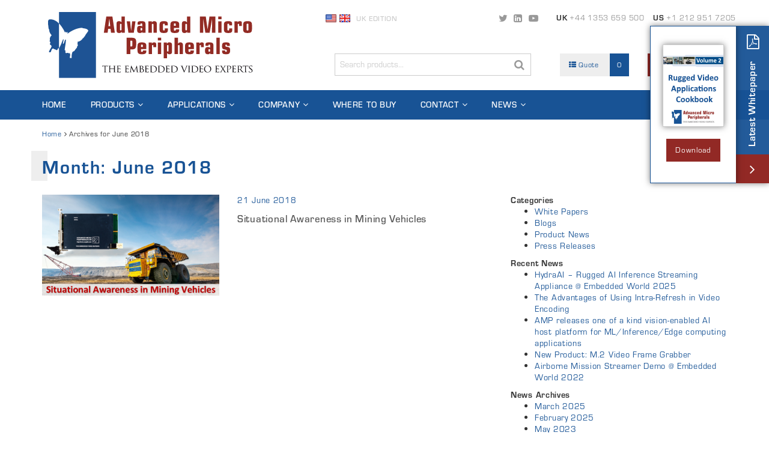

--- FILE ---
content_type: text/html; charset=UTF-8
request_url: https://www.ampltd.com/2018/06/
body_size: 18499
content:
<!DOCTYPE html>
<html lang="en-GB">
<head>
	<meta charset="UTF-8">
	<meta name="viewport" content="width=device-width">
	<meta http-equiv="X-UA-Compatible" content="IE=edge">
	<title>June 2018 - Advanced Micro Peripherals - PC104, miniPCIe, CompactPCI Serial, XMC, VPX - Frame Grabbers, Codecs, Video Streaming, Signal Conversion</title>
	
	<link rel="shortcut icon" href="https://www.ampltd.com/wp-content/themes/amp3/assets/favicon.png" type="image/png" />
	<link rel="profile" href="http://gmpg.org/xfn/11">
	<link rel="pingback" href="https://www.ampltd.com/xmlrpc.php">
	<link href="https://www.ampltd.com/wp-content/themes/amp3/style.css" rel="stylesheet">
	<meta name='robots' content='noindex, follow' />
<meta name="dlm-version" content="4.9.13">
	<!-- This site is optimized with the Yoast SEO plugin v19.6.1 - https://yoast.com/wordpress/plugins/seo/ -->
	<meta property="og:locale" content="en_GB" />
	<meta property="og:type" content="website" />
	<meta property="og:title" content="June 2018 - Advanced Micro Peripherals - PC104, miniPCIe, CompactPCI Serial, XMC, VPX - Frame Grabbers, Codecs, Video Streaming, Signal Conversion" />
	<meta property="og:url" content="https://www.ampltd.com/2018/06/" />
	<meta property="og:site_name" content="Advanced Micro Peripherals - PC104, miniPCIe, CompactPCI Serial, XMC, VPX - Frame Grabbers, Codecs, Video Streaming, Signal Conversion" />
	<meta name="twitter:card" content="summary" />
	<script type="application/ld+json" class="yoast-schema-graph">{"@context":"https://schema.org","@graph":[{"@type":"CollectionPage","@id":"https://www.ampltd.com/2018/06/","url":"https://www.ampltd.com/2018/06/","name":"June 2018 - Advanced Micro Peripherals - PC104, miniPCIe, CompactPCI Serial, XMC, VPX - Frame Grabbers, Codecs, Video Streaming, Signal Conversion","isPartOf":{"@id":"https://www.ampltd.com/#website"},"primaryImageOfPage":{"@id":"https://www.ampltd.com/2018/06/#primaryimage"},"image":{"@id":"https://www.ampltd.com/2018/06/#primaryimage"},"thumbnailUrl":"https://www.ampltd.com/wp-content/uploads/2018/06/situational-awareness-mining_banner.png","breadcrumb":{"@id":"https://www.ampltd.com/2018/06/#breadcrumb"},"inLanguage":"en-GB"},{"@type":"ImageObject","inLanguage":"en-GB","@id":"https://www.ampltd.com/2018/06/#primaryimage","url":"https://www.ampltd.com/wp-content/uploads/2018/06/situational-awareness-mining_banner.png","contentUrl":"https://www.ampltd.com/wp-content/uploads/2018/06/situational-awareness-mining_banner.png","width":"672","height":"373"},{"@type":"BreadcrumbList","@id":"https://www.ampltd.com/2018/06/#breadcrumb","itemListElement":[{"@type":"ListItem","position":1,"name":"Home","item":"https://www.ampltd.com/"},{"@type":"ListItem","position":2,"name":"Archives for June 2018"}]},{"@type":"WebSite","@id":"https://www.ampltd.com/#website","url":"https://www.ampltd.com/","name":"Advanced Micro Peripherals - PC104, miniPCIe, CompactPCI Serial, XMC, VPX - Frame Grabbers, Codecs, Video Streaming, Signal Conversion","description":"The Embedded Video Experts","potentialAction":[{"@type":"SearchAction","target":{"@type":"EntryPoint","urlTemplate":"https://www.ampltd.com/?s={search_term_string}"},"query-input":"required name=search_term_string"}],"inLanguage":"en-GB"}]}</script>
	<!-- / Yoast SEO plugin. -->


<link rel='dns-prefetch' href='//www.ampltd.com' />
<link rel='dns-prefetch' href='//www.googletagmanager.com' />
<link rel='dns-prefetch' href='//s.w.org' />
<link rel="alternate" type="application/rss+xml" title="Advanced Micro Peripherals - PC104, miniPCIe, CompactPCI Serial, XMC, VPX - Frame Grabbers, Codecs, Video Streaming, Signal Conversion &raquo; Feed" href="https://www.ampltd.com/feed/" />
<link rel="alternate" type="application/rss+xml" title="Advanced Micro Peripherals - PC104, miniPCIe, CompactPCI Serial, XMC, VPX - Frame Grabbers, Codecs, Video Streaming, Signal Conversion &raquo; Comments Feed" href="https://www.ampltd.com/comments/feed/" />
<script type="text/javascript">
window._wpemojiSettings = {"baseUrl":"https:\/\/s.w.org\/images\/core\/emoji\/14.0.0\/72x72\/","ext":".png","svgUrl":"https:\/\/s.w.org\/images\/core\/emoji\/14.0.0\/svg\/","svgExt":".svg","source":{"concatemoji":"https:\/\/www.ampltd.com\/wp-includes\/js\/wp-emoji-release.min.js?ver=6.0.2"}};
/*! This file is auto-generated */
!function(e,a,t){var n,r,o,i=a.createElement("canvas"),p=i.getContext&&i.getContext("2d");function s(e,t){var a=String.fromCharCode,e=(p.clearRect(0,0,i.width,i.height),p.fillText(a.apply(this,e),0,0),i.toDataURL());return p.clearRect(0,0,i.width,i.height),p.fillText(a.apply(this,t),0,0),e===i.toDataURL()}function c(e){var t=a.createElement("script");t.src=e,t.defer=t.type="text/javascript",a.getElementsByTagName("head")[0].appendChild(t)}for(o=Array("flag","emoji"),t.supports={everything:!0,everythingExceptFlag:!0},r=0;r<o.length;r++)t.supports[o[r]]=function(e){if(!p||!p.fillText)return!1;switch(p.textBaseline="top",p.font="600 32px Arial",e){case"flag":return s([127987,65039,8205,9895,65039],[127987,65039,8203,9895,65039])?!1:!s([55356,56826,55356,56819],[55356,56826,8203,55356,56819])&&!s([55356,57332,56128,56423,56128,56418,56128,56421,56128,56430,56128,56423,56128,56447],[55356,57332,8203,56128,56423,8203,56128,56418,8203,56128,56421,8203,56128,56430,8203,56128,56423,8203,56128,56447]);case"emoji":return!s([129777,127995,8205,129778,127999],[129777,127995,8203,129778,127999])}return!1}(o[r]),t.supports.everything=t.supports.everything&&t.supports[o[r]],"flag"!==o[r]&&(t.supports.everythingExceptFlag=t.supports.everythingExceptFlag&&t.supports[o[r]]);t.supports.everythingExceptFlag=t.supports.everythingExceptFlag&&!t.supports.flag,t.DOMReady=!1,t.readyCallback=function(){t.DOMReady=!0},t.supports.everything||(n=function(){t.readyCallback()},a.addEventListener?(a.addEventListener("DOMContentLoaded",n,!1),e.addEventListener("load",n,!1)):(e.attachEvent("onload",n),a.attachEvent("onreadystatechange",function(){"complete"===a.readyState&&t.readyCallback()})),(e=t.source||{}).concatemoji?c(e.concatemoji):e.wpemoji&&e.twemoji&&(c(e.twemoji),c(e.wpemoji)))}(window,document,window._wpemojiSettings);
</script>
<style type="text/css">
img.wp-smiley,
img.emoji {
	display: inline !important;
	border: none !important;
	box-shadow: none !important;
	height: 1em !important;
	width: 1em !important;
	margin: 0 0.07em !important;
	vertical-align: -0.1em !important;
	background: none !important;
	padding: 0 !important;
}
</style>
	<link rel='stylesheet' id='wp-block-library-css'  href='https://www.ampltd.com/wp-includes/css/dist/block-library/style.min.css?ver=6.0.2' type='text/css' media='all' />
<style id='global-styles-inline-css' type='text/css'>
body{--wp--preset--color--black: #000000;--wp--preset--color--cyan-bluish-gray: #abb8c3;--wp--preset--color--white: #ffffff;--wp--preset--color--pale-pink: #f78da7;--wp--preset--color--vivid-red: #cf2e2e;--wp--preset--color--luminous-vivid-orange: #ff6900;--wp--preset--color--luminous-vivid-amber: #fcb900;--wp--preset--color--light-green-cyan: #7bdcb5;--wp--preset--color--vivid-green-cyan: #00d084;--wp--preset--color--pale-cyan-blue: #8ed1fc;--wp--preset--color--vivid-cyan-blue: #0693e3;--wp--preset--color--vivid-purple: #9b51e0;--wp--preset--gradient--vivid-cyan-blue-to-vivid-purple: linear-gradient(135deg,rgba(6,147,227,1) 0%,rgb(155,81,224) 100%);--wp--preset--gradient--light-green-cyan-to-vivid-green-cyan: linear-gradient(135deg,rgb(122,220,180) 0%,rgb(0,208,130) 100%);--wp--preset--gradient--luminous-vivid-amber-to-luminous-vivid-orange: linear-gradient(135deg,rgba(252,185,0,1) 0%,rgba(255,105,0,1) 100%);--wp--preset--gradient--luminous-vivid-orange-to-vivid-red: linear-gradient(135deg,rgba(255,105,0,1) 0%,rgb(207,46,46) 100%);--wp--preset--gradient--very-light-gray-to-cyan-bluish-gray: linear-gradient(135deg,rgb(238,238,238) 0%,rgb(169,184,195) 100%);--wp--preset--gradient--cool-to-warm-spectrum: linear-gradient(135deg,rgb(74,234,220) 0%,rgb(151,120,209) 20%,rgb(207,42,186) 40%,rgb(238,44,130) 60%,rgb(251,105,98) 80%,rgb(254,248,76) 100%);--wp--preset--gradient--blush-light-purple: linear-gradient(135deg,rgb(255,206,236) 0%,rgb(152,150,240) 100%);--wp--preset--gradient--blush-bordeaux: linear-gradient(135deg,rgb(254,205,165) 0%,rgb(254,45,45) 50%,rgb(107,0,62) 100%);--wp--preset--gradient--luminous-dusk: linear-gradient(135deg,rgb(255,203,112) 0%,rgb(199,81,192) 50%,rgb(65,88,208) 100%);--wp--preset--gradient--pale-ocean: linear-gradient(135deg,rgb(255,245,203) 0%,rgb(182,227,212) 50%,rgb(51,167,181) 100%);--wp--preset--gradient--electric-grass: linear-gradient(135deg,rgb(202,248,128) 0%,rgb(113,206,126) 100%);--wp--preset--gradient--midnight: linear-gradient(135deg,rgb(2,3,129) 0%,rgb(40,116,252) 100%);--wp--preset--duotone--dark-grayscale: url('#wp-duotone-dark-grayscale');--wp--preset--duotone--grayscale: url('#wp-duotone-grayscale');--wp--preset--duotone--purple-yellow: url('#wp-duotone-purple-yellow');--wp--preset--duotone--blue-red: url('#wp-duotone-blue-red');--wp--preset--duotone--midnight: url('#wp-duotone-midnight');--wp--preset--duotone--magenta-yellow: url('#wp-duotone-magenta-yellow');--wp--preset--duotone--purple-green: url('#wp-duotone-purple-green');--wp--preset--duotone--blue-orange: url('#wp-duotone-blue-orange');--wp--preset--font-size--small: 13px;--wp--preset--font-size--medium: 20px;--wp--preset--font-size--large: 36px;--wp--preset--font-size--x-large: 42px;}.has-black-color{color: var(--wp--preset--color--black) !important;}.has-cyan-bluish-gray-color{color: var(--wp--preset--color--cyan-bluish-gray) !important;}.has-white-color{color: var(--wp--preset--color--white) !important;}.has-pale-pink-color{color: var(--wp--preset--color--pale-pink) !important;}.has-vivid-red-color{color: var(--wp--preset--color--vivid-red) !important;}.has-luminous-vivid-orange-color{color: var(--wp--preset--color--luminous-vivid-orange) !important;}.has-luminous-vivid-amber-color{color: var(--wp--preset--color--luminous-vivid-amber) !important;}.has-light-green-cyan-color{color: var(--wp--preset--color--light-green-cyan) !important;}.has-vivid-green-cyan-color{color: var(--wp--preset--color--vivid-green-cyan) !important;}.has-pale-cyan-blue-color{color: var(--wp--preset--color--pale-cyan-blue) !important;}.has-vivid-cyan-blue-color{color: var(--wp--preset--color--vivid-cyan-blue) !important;}.has-vivid-purple-color{color: var(--wp--preset--color--vivid-purple) !important;}.has-black-background-color{background-color: var(--wp--preset--color--black) !important;}.has-cyan-bluish-gray-background-color{background-color: var(--wp--preset--color--cyan-bluish-gray) !important;}.has-white-background-color{background-color: var(--wp--preset--color--white) !important;}.has-pale-pink-background-color{background-color: var(--wp--preset--color--pale-pink) !important;}.has-vivid-red-background-color{background-color: var(--wp--preset--color--vivid-red) !important;}.has-luminous-vivid-orange-background-color{background-color: var(--wp--preset--color--luminous-vivid-orange) !important;}.has-luminous-vivid-amber-background-color{background-color: var(--wp--preset--color--luminous-vivid-amber) !important;}.has-light-green-cyan-background-color{background-color: var(--wp--preset--color--light-green-cyan) !important;}.has-vivid-green-cyan-background-color{background-color: var(--wp--preset--color--vivid-green-cyan) !important;}.has-pale-cyan-blue-background-color{background-color: var(--wp--preset--color--pale-cyan-blue) !important;}.has-vivid-cyan-blue-background-color{background-color: var(--wp--preset--color--vivid-cyan-blue) !important;}.has-vivid-purple-background-color{background-color: var(--wp--preset--color--vivid-purple) !important;}.has-black-border-color{border-color: var(--wp--preset--color--black) !important;}.has-cyan-bluish-gray-border-color{border-color: var(--wp--preset--color--cyan-bluish-gray) !important;}.has-white-border-color{border-color: var(--wp--preset--color--white) !important;}.has-pale-pink-border-color{border-color: var(--wp--preset--color--pale-pink) !important;}.has-vivid-red-border-color{border-color: var(--wp--preset--color--vivid-red) !important;}.has-luminous-vivid-orange-border-color{border-color: var(--wp--preset--color--luminous-vivid-orange) !important;}.has-luminous-vivid-amber-border-color{border-color: var(--wp--preset--color--luminous-vivid-amber) !important;}.has-light-green-cyan-border-color{border-color: var(--wp--preset--color--light-green-cyan) !important;}.has-vivid-green-cyan-border-color{border-color: var(--wp--preset--color--vivid-green-cyan) !important;}.has-pale-cyan-blue-border-color{border-color: var(--wp--preset--color--pale-cyan-blue) !important;}.has-vivid-cyan-blue-border-color{border-color: var(--wp--preset--color--vivid-cyan-blue) !important;}.has-vivid-purple-border-color{border-color: var(--wp--preset--color--vivid-purple) !important;}.has-vivid-cyan-blue-to-vivid-purple-gradient-background{background: var(--wp--preset--gradient--vivid-cyan-blue-to-vivid-purple) !important;}.has-light-green-cyan-to-vivid-green-cyan-gradient-background{background: var(--wp--preset--gradient--light-green-cyan-to-vivid-green-cyan) !important;}.has-luminous-vivid-amber-to-luminous-vivid-orange-gradient-background{background: var(--wp--preset--gradient--luminous-vivid-amber-to-luminous-vivid-orange) !important;}.has-luminous-vivid-orange-to-vivid-red-gradient-background{background: var(--wp--preset--gradient--luminous-vivid-orange-to-vivid-red) !important;}.has-very-light-gray-to-cyan-bluish-gray-gradient-background{background: var(--wp--preset--gradient--very-light-gray-to-cyan-bluish-gray) !important;}.has-cool-to-warm-spectrum-gradient-background{background: var(--wp--preset--gradient--cool-to-warm-spectrum) !important;}.has-blush-light-purple-gradient-background{background: var(--wp--preset--gradient--blush-light-purple) !important;}.has-blush-bordeaux-gradient-background{background: var(--wp--preset--gradient--blush-bordeaux) !important;}.has-luminous-dusk-gradient-background{background: var(--wp--preset--gradient--luminous-dusk) !important;}.has-pale-ocean-gradient-background{background: var(--wp--preset--gradient--pale-ocean) !important;}.has-electric-grass-gradient-background{background: var(--wp--preset--gradient--electric-grass) !important;}.has-midnight-gradient-background{background: var(--wp--preset--gradient--midnight) !important;}.has-small-font-size{font-size: var(--wp--preset--font-size--small) !important;}.has-medium-font-size{font-size: var(--wp--preset--font-size--medium) !important;}.has-large-font-size{font-size: var(--wp--preset--font-size--large) !important;}.has-x-large-font-size{font-size: var(--wp--preset--font-size--x-large) !important;}
</style>
<link rel='stylesheet' id='lgc-unsemantic-grid-responsive-tablet-css'  href='https://www.ampltd.com/wp-content/plugins/lightweight-grid-columns/css/unsemantic-grid-responsive-tablet.css?ver=1.0' type='text/css' media='all' />
<script type='text/javascript' src='https://www.ampltd.com/wp-includes/js/jquery/jquery.min.js?ver=3.6.0' id='jquery-core-js'></script>
<script type='text/javascript' src='https://www.ampltd.com/wp-includes/js/jquery/jquery-migrate.min.js?ver=3.3.2' id='jquery-migrate-js'></script>
<script type='text/javascript' src='https://www.ampltd.com/wp-content/plugins/agile-crm-lead-management/js/inputsubmit.js?ver=6.0.2' id='feautre-js'></script>

<!-- Google Analytics snippet added by Site Kit -->
<script type='text/javascript' src='https://www.googletagmanager.com/gtag/js?id=GT-MK92J99' id='google_gtagjs-js' async></script>
<script type='text/javascript' id='google_gtagjs-js-after'>
window.dataLayer = window.dataLayer || [];function gtag(){dataLayer.push(arguments);}
gtag("js", new Date());
gtag("set", "developer_id.dZTNiMT", true);
gtag("config", "GT-MK92J99");
</script>

<!-- End Google Analytics snippet added by Site Kit -->
<link rel="https://api.w.org/" href="https://www.ampltd.com/wp-json/" /><link rel="EditURI" type="application/rsd+xml" title="RSD" href="https://www.ampltd.com/xmlrpc.php?rsd" />
<link rel="wlwmanifest" type="application/wlwmanifest+xml" href="https://www.ampltd.com/wp-includes/wlwmanifest.xml" /> 
<meta name="generator" content="Site Kit by Google 1.103.0" />		<!--[if lt IE 9]>
			<link rel="stylesheet" href="https://www.ampltd.com/wp-content/plugins/lightweight-grid-columns/css/ie.min.css" />
		<![endif]-->
	<script type="text/javascript">
	window._se_plugin_version = '8.1.9';
</script>
  	<script src="https://www.ampltd.com/wp-content/themes/amp3/assets/js/main-min.js"></script>
	<script src="https://use.typekit.net/hak8zwy.js"></script>
	<script>try{Typekit.load({ async: true });}catch(e){}</script>
	</head>
<body class="archive date mac chrome ch131">
<div class="page">

<header id="header">

    <div class="container">

		<div class="header_main">

			<div class="middle">

				<div class="row">

					<div class="col-md-4 col-sm-5 col-xs-6">

						<div class="logo">
							
							<a href="https://www.ampltd.com">
								<img src="https://www.ampltd.com/wp-content/themes/amp3/assets/svg/logo.svg" width="360" alt="Advanced Micro Peripherals &#8211; PC104, miniPCIe, CompactPCI Serial, XMC, VPX &#8211; Frame Grabbers, Codecs, Video Streaming, Signal Conversion - The Embedded Video Experts" class="img-responsive" />
							</a>
						</div>

					</div>

					<div class="col-md-7 col-md-offset-1 col-sm-7 col-sm-offset-0 col-xs-3 col-xs-offset-3">

						<div class="row">
							<div class="top hidden-sm hidden-xs clearfix">
								<div class="left_section">
									<div class="site_switcher">
										<a href="http://www.amp-usa.com/"><img src="https://www.ampltd.com/wp-content/themes/amp3/assets/images/flag_usa.gif" width="18" height="13" alt="US Edition" /></a>
										<a href="http://www.ampltd.com/"><img src="https://www.ampltd.com/wp-content/themes/amp3/assets/images/flag_gb.gif" width="18" height="13" alt="UK Edition" /></a>
										<span>uk Edition</span>
									</div>
								</div>
								<div class="right_section">
									<div class="contact_details">
										<div class="social">
											<a href="https://twitter.com/adv_micro_Perip" target="_blank"><span class="fa fa-twitter"></span></a>
											<a href="https://www.linkedin.com/company/advanced-micro-peripherals" target="_blank"><span class="fa fa-linkedin-square"></span></a>
											<a href="http://www.youtube.com/channel/UCxYSKOJ6mJRVFODKupiNliw?feature=watch" target="_blank"><span class="fa fa-youtube-play"></span></a>
										</div>
										<div class="contact">
											<span><strong>UK</strong> +44 1353 659 500</span>
											<span><strong>US</strong> +1 212 951 7205</span>
										</div>
									</div>
								</div>
							</div>
						</div>
						<div class="row no-gutters push_down">
							<div class="col-md-4 col-lg-6 hidden-sm hidden-xs">
								<form action="https://www.ampltd.com" class="header_search" method="get">
									<input type="text" name="s" placeholder="Search products..." id="search_form_header" />
									<button type="submit"><span class="fa fa-search"></span></button>
								</form>
							</div>
							<div class="col-md-4 col-sm-5 col-lg-3 hidden-xs">
																<a href="https://www.ampltd.com/members/" class="quote_list"><i class="fa fa-th-list"></i> Quote <span>0</span></a>
															</div>
							<div class="col-md-4 col-sm-5 col-lg-3 hidden-xs">
																<a href="#" class="members_area" data-toggle="modal" data-target="#user_modal"><i class="fa fa-users"></i> Members Area</a>
															</div>
							<div class="col-sm-2 hidden-md hidden-lg">
								<div class="text-right">
									<a class="hamburger hamburger--spring js-hamburger" href="#mobile_menu">
									    <span class="hamburger-box">
											<span class="hamburger-inner"></span>
										</span>
									</a>
								</div>
							</div>
						</div>

					</div>

				</div>

			</div>

		</div>

    </div>

	<nav id="navigation" class="hidden-sm hidden-xs">
		<div class="container">
			<ul class="main list-unstyled">
				<li class="butterfly">
					<svg width="25" height="25" version="1.1" id="butterfly" xmlns="http://www.w3.org/2000/svg" xmlns:xlink="http://www.w3.org/1999/xlink" x="0px" y="0px"
						 viewBox="0 0 115.9 111.7" style="fill:#fff" xml:space="preserve">
					<path d="M31.5,83.3c-6.7,1.9-1.7,5.7-6.8,5.8c-4-1.3-2.8-2.6-6.4-2.3c-1.7-2.6-2.7-1.7-4.9-2.2c-6,3.5-2.1,12-9.7,10.7
						c-4.4-0.7,7.4-14.3,6.5-17.8c-2.6-6.1-7-1.5-3.5-10c0.5-1.2-0.4-2-2.2-4.1C6.8,57,4.5,57,5.1,56.2c0.8-6.2,5.5-9.8,5.5-9.8
						s-7.9-8-7.1-16.5c-2.7-0.5-2.3-13.5-3-11.6c0.1-4-2-15.2,2.4-17.3c3.8-1.8,16.1-2.2,28.4,10.9v0.3c0.3-1.4,12.6,14,17.3,25.6
						c1.9,0.7,0.6-2.7,2.2-2.9c0.3,0-0.1,2.2,1.9,2.8c2,0.6,2.9-1.8,4.3-0.6c0.9,0.8-3.4,2.6-0.5,3.9C68.1,32,84.4,24.4,97.9,24.3
						c1.9,2.5,14.8,0.5,17.9,8c-0.2,3.2-7.1,9.2-10,16.3c-2.2,1.1-2.9,5.6-5.9,5.8c-1.4,4.3-11.7,11.5-14.7,9.5c-0.2,5.5-1,5.9,0.6,11.3
						c-0.3,1.1-3.9,3.8-2.5,6.3c-3.3,3.1-5.2,6.1-8,9.9c-7.1,2.7-4.5,4-6.1,4.7c-1.4,6.6-2,9.8-1.6,15.5c-10.7,1.4-1.4-5.1-4.9-13.2
						c-0.6-0.9-1.7-0.6-3.7-0.5c-2.8-2.2-4.7-1-7.6-0.1c-4.9-4.6,2.3-7.9-3.9-8.4c1.1-12.5,5.6-31.8,2.5-31.5c-2.3,0.2-4.2,13.4-6.7,13
						c-2.5-0.5,3.3-14.1,0.2-13.7c-1.4,0.2-5.5,15.8-12.2,26.1"/>
					</svg>
				</li>
				<li id="menu-item-32" class="menu-item menu-item-type-post_type menu-item-object-page menu-item-home menu-item-32"><a href="https://www.ampltd.com/">Home</a></li>
<li id="menu-item-59" class="menu-item menu-item-type-post_type_archive menu-item-object-products menu-item-has-children menu-item-59"><a href="https://www.ampltd.com/products/">Products</a>
<ul class="sub-menu">
	<li id="menu-item-3359" class="menu-item menu-item-type-taxonomy menu-item-object-product-categories menu-item-3359"><a href="https://www.ampltd.com/product-categories/artificial-intelligence/">Artificial Intelligence</a></li>
	<li id="menu-item-3467" class="menu-item menu-item-type-custom menu-item-object-custom menu-item-3467"><a href="https://www.ampltd.com/product-categories/rugged-video-appliances/">Rugged Video Appliances</a></li>
	<li id="menu-item-547" class="menu-item menu-item-type-taxonomy menu-item-object-product-categories menu-item-547"><a href="https://www.ampltd.com/product-categories/dvr-video-streaming/">DVR &amp; Video Streaming</a></li>
	<li id="menu-item-546" class="menu-item menu-item-type-taxonomy menu-item-object-product-categories menu-item-546"><a href="https://www.ampltd.com/product-categories/h-264mpeg4-codec/">H.264/MPEG4 Codec</a></li>
	<li id="menu-item-544" class="menu-item menu-item-type-taxonomy menu-item-object-product-categories menu-item-544"><a href="https://www.ampltd.com/product-categories/video-capture-frame-grabber/">Video Capture Frame Grabber</a></li>
	<li id="menu-item-545" class="menu-item menu-item-type-taxonomy menu-item-object-product-categories menu-item-545"><a href="https://www.ampltd.com/product-categories/video-annotation-overlay/">Video Annotation &amp; Mixing</a></li>
	<li id="menu-item-548" class="menu-item menu-item-type-taxonomy menu-item-object-product-categories menu-item-548"><a href="https://www.ampltd.com/product-categories/video-display-format-converters/">Video Display Format Converters</a></li>
	<li id="menu-item-549" class="menu-item menu-item-type-taxonomy menu-item-object-product-categories menu-item-549"><a href="https://www.ampltd.com/product-categories/communications-peripherals/">Communications &amp; Peripherals</a></li>
	<li id="menu-item-550" class="menu-item menu-item-type-taxonomy menu-item-object-product-categories menu-item-550"><a href="https://www.ampltd.com/product-categories/single-board-computers/">Single Board Computers</a></li>
	<li id="menu-item-915" class="menu-item menu-item-type-taxonomy menu-item-object-product-categories menu-item-915"><a href="https://www.ampltd.com/product-categories/legacy-boards/">Legacy Boards</a></li>
	<li id="menu-item-1102" class="menu-item menu-item-type-post_type menu-item-object-page menu-item-1102"><a href="https://www.ampltd.com/custom-design/">Custom Design</a></li>
</ul>
</li>
<li id="menu-item-44" class="menu-item menu-item-type-post_type_archive menu-item-object-applications menu-item-has-children menu-item-44"><a href="https://www.ampltd.com/applications/">Applications</a>
<ul class="sub-menu">
	<li id="menu-item-313" class="menu-item menu-item-type-taxonomy menu-item-object-application-categories menu-item-313"><a href="https://www.ampltd.com/application-sector/commercial/">Commercial</a></li>
	<li id="menu-item-314" class="menu-item menu-item-type-taxonomy menu-item-object-application-categories menu-item-314"><a href="https://www.ampltd.com/application-sector/industrial/">Industrial</a></li>
	<li id="menu-item-315" class="menu-item menu-item-type-taxonomy menu-item-object-application-categories menu-item-315"><a href="https://www.ampltd.com/application-sector/security-safety/">Security &amp; Safety</a></li>
	<li id="menu-item-316" class="menu-item menu-item-type-taxonomy menu-item-object-application-categories menu-item-316"><a href="https://www.ampltd.com/application-sector/traffic/">Traffic</a></li>
	<li id="menu-item-317" class="menu-item menu-item-type-taxonomy menu-item-object-application-categories menu-item-317"><a href="https://www.ampltd.com/application-sector/transportation/">Transportation</a></li>
	<li id="menu-item-318" class="menu-item menu-item-type-taxonomy menu-item-object-application-categories menu-item-318"><a href="https://www.ampltd.com/application-sector/defence/">Defence</a></li>
</ul>
</li>
<li id="menu-item-45" class="menu-item menu-item-type-custom menu-item-object-custom menu-item-has-children menu-item-45"><a href="#">Company</a>
<ul class="sub-menu">
	<li id="menu-item-46" class="menu-item menu-item-type-post_type menu-item-object-page menu-item-46"><a href="https://www.ampltd.com/about/">About</a></li>
	<li id="menu-item-2223" class="menu-item menu-item-type-post_type menu-item-object-page menu-item-2223"><a href="https://www.ampltd.com/careers/">Careers</a></li>
	<li id="menu-item-3227" class="menu-item menu-item-type-post_type menu-item-object-page menu-item-3227"><a href="https://www.ampltd.com/vpx/">VPX</a></li>
	<li id="menu-item-2757" class="menu-item menu-item-type-post_type menu-item-object-page menu-item-2757"><a href="https://www.ampltd.com/pc104/">PC104</a></li>
	<li id="menu-item-2758" class="menu-item menu-item-type-post_type menu-item-object-page menu-item-2758"><a href="https://www.ampltd.com/minipcie/">miniPCIe</a></li>
	<li id="menu-item-2759" class="menu-item menu-item-type-post_type menu-item-object-page menu-item-2759"><a href="https://www.ampltd.com/compactpci-serial/">CompactPCI Serial</a></li>
	<li id="menu-item-2763" class="menu-item menu-item-type-post_type menu-item-object-page menu-item-2763"><a href="https://www.ampltd.com/pmc-xmc/">PMC / XMC</a></li>
	<li id="menu-item-2762" class="menu-item menu-item-type-post_type menu-item-object-page menu-item-2762"><a href="https://www.ampltd.com/mini-pci/">mini PCI</a></li>
	<li id="menu-item-2761" class="menu-item menu-item-type-post_type menu-item-object-page menu-item-2761"><a href="https://www.ampltd.com/pci/">PCI</a></li>
	<li id="menu-item-2760" class="menu-item menu-item-type-post_type menu-item-object-page menu-item-2760"><a href="https://www.ampltd.com/compactpci/">CompactPCI</a></li>
</ul>
</li>
<li id="menu-item-31" class="menu-item menu-item-type-post_type menu-item-object-page menu-item-31"><a href="https://www.ampltd.com/find-a-distributor/">Where to Buy</a></li>
<li id="menu-item-30" class="menu-item menu-item-type-post_type menu-item-object-page menu-item-has-children menu-item-30"><a href="https://www.ampltd.com/contact-us/">Contact</a>
<ul class="sub-menu">
	<li id="menu-item-2887" class="menu-item menu-item-type-post_type menu-item-object-page menu-item-2887"><a href="https://www.ampltd.com/contact-us/contact-sales/">Contact Sales</a></li>
	<li id="menu-item-2888" class="menu-item menu-item-type-post_type menu-item-object-page menu-item-2888"><a href="https://www.ampltd.com/contact-us/contact-support/">Contact Support</a></li>
</ul>
</li>
<li id="menu-item-33" class="menu-item menu-item-type-post_type menu-item-object-page current_page_parent menu-item-has-children menu-item-33"><a href="https://www.ampltd.com/news/">News</a>
<ul class="sub-menu">
	<li id="menu-item-3206" class="menu-item menu-item-type-post_type menu-item-object-page menu-item-3206"><a href="https://www.ampltd.com/news/upcoming-products/">Upcoming Products</a></li>
</ul>
</li>
			</ul>
		</div>
	</nav>

</header>
<div class="container hidden-xs"><p id="breadcrumbs"><span><span><a href="https://www.ampltd.com/">Home</a> <i class="fa fa-angle-right"></i> <span class="breadcrumb_last" aria-current="page">Archives for June 2018</span></span></span></p></div>
<div class="page_content news_archive">

    <div class="container">

        <h1 class="block_title page_title">Month: <span>June 2018</span></h1>

        <div class="row">

            <div class="col-md-8">

                <div class="news_item_list sreveal2">

                                                                    <div class="news_item">

                            <div class="row">
                                <div class="col-md-5 col-sm-6 col-xs-6">
                                    <a href="https://www.ampltd.com/news-alerts-situational-awareness-mining/">
                                                                                    <img src="https://www.ampltd.com/wp-content/uploads/2018/06/situational-awareness-mining_banner-440x250.png" class="attachment-news_box size-news_box wp-post-image img-responsive " alt="" />                                                                            </a>
                                </div>
                                <div class="col-md-7 col-sm-6 col-xs-6">
                                    <div class="content">
                                        <time>21 June 2018</time>
                                        <h3><a href="https://www.ampltd.com/news-alerts-situational-awareness-mining/">Situational Awareness in Mining Vehicles</a></h3>
                                    </div>
                                </div>
                            </div>

                        </div>
                        
                    
                </div>

            </div>

            <div class="col-md-4">
                
<div class="sidebar blog_sidebar">
    <aside id="categories-3" class="widget widget_categories"><strong class="widget-title">Categories</strong>
			<ul>
					<li class="cat-item cat-item-95"><a href="https://www.ampltd.com/category/white-papers/">White Papers</a>
</li>
	<li class="cat-item cat-item-204"><a href="https://www.ampltd.com/category/blogs/">Blogs</a>
</li>
	<li class="cat-item cat-item-45"><a href="https://www.ampltd.com/category/product-news/">Product News</a>
</li>
	<li class="cat-item cat-item-46"><a href="https://www.ampltd.com/category/press-releases/">Press Releases</a>
</li>
			</ul>

			</aside>
		<aside id="recent-posts-3" class="widget widget_recent_entries">
		<strong class="widget-title">Recent News</strong>
		<ul>
											<li>
					<a href="https://www.ampltd.com/news-alerts-ai-inference-streamer-embedded-world/">HydraAI &#8211; Rugged AI Inference Streaming Appliance @ Embedded World 2025</a>
									</li>
											<li>
					<a href="https://www.ampltd.com/blogs-the-advantages-of-using-intrarefresh-in-video-encoding/">The Advantages of Using Intra-Refresh in Video Encoding</a>
									</li>
											<li>
					<a href="https://www.ampltd.com/news-alerts-ai-video-platform/">AMP releases one of a kind vision-enabled AI host platform for ML/Inference/Edge computing applications</a>
									</li>
											<li>
					<a href="https://www.ampltd.com/news-alerts-m2-framegrabber/">New Product: M.2 Video Frame Grabber</a>
									</li>
											<li>
					<a href="https://www.ampltd.com/airborne-mission-streamer-demo-embedded-world-2022/">Airborne Mission Streamer Demo @ Embedded World 2022</a>
									</li>
					</ul>

		</aside><aside id="archives-3" class="widget widget_archive"><strong class="widget-title">News Archives</strong>
			<ul>
					<li><a href='https://www.ampltd.com/2025/03/'>March 2025</a></li>
	<li><a href='https://www.ampltd.com/2025/02/'>February 2025</a></li>
	<li><a href='https://www.ampltd.com/2023/05/'>May 2023</a></li>
	<li><a href='https://www.ampltd.com/2022/06/'>June 2022</a></li>
	<li><a href='https://www.ampltd.com/2021/05/'>May 2021</a></li>
	<li><a href='https://www.ampltd.com/2021/03/'>March 2021</a></li>
	<li><a href='https://www.ampltd.com/2020/07/'>July 2020</a></li>
	<li><a href='https://www.ampltd.com/2020/05/'>May 2020</a></li>
	<li><a href='https://www.ampltd.com/2020/04/'>April 2020</a></li>
	<li><a href='https://www.ampltd.com/2019/09/'>September 2019</a></li>
	<li><a href='https://www.ampltd.com/2019/05/'>May 2019</a></li>
	<li><a href='https://www.ampltd.com/2019/02/'>February 2019</a></li>
	<li><a href='https://www.ampltd.com/2018/06/' aria-current="page">June 2018</a></li>
	<li><a href='https://www.ampltd.com/2018/03/'>March 2018</a></li>
	<li><a href='https://www.ampltd.com/2018/02/'>February 2018</a></li>
	<li><a href='https://www.ampltd.com/2017/11/'>November 2017</a></li>
	<li><a href='https://www.ampltd.com/2017/10/'>October 2017</a></li>
	<li><a href='https://www.ampltd.com/2017/09/'>September 2017</a></li>
	<li><a href='https://www.ampltd.com/2017/08/'>August 2017</a></li>
	<li><a href='https://www.ampltd.com/2017/05/'>May 2017</a></li>
	<li><a href='https://www.ampltd.com/2017/04/'>April 2017</a></li>
	<li><a href='https://www.ampltd.com/2016/10/'>October 2016</a></li>
	<li><a href='https://www.ampltd.com/2016/09/'>September 2016</a></li>
	<li><a href='https://www.ampltd.com/2016/07/'>July 2016</a></li>
	<li><a href='https://www.ampltd.com/2015/09/'>September 2015</a></li>
	<li><a href='https://www.ampltd.com/2015/08/'>August 2015</a></li>
	<li><a href='https://www.ampltd.com/2015/05/'>May 2015</a></li>
	<li><a href='https://www.ampltd.com/2014/09/'>September 2014</a></li>
	<li><a href='https://www.ampltd.com/2014/01/'>January 2014</a></li>
	<li><a href='https://www.ampltd.com/2013/10/'>October 2013</a></li>
	<li><a href='https://www.ampltd.com/2013/09/'>September 2013</a></li>
	<li><a href='https://www.ampltd.com/2013/07/'>July 2013</a></li>
	<li><a href='https://www.ampltd.com/2013/06/'>June 2013</a></li>
	<li><a href='https://www.ampltd.com/2013/04/'>April 2013</a></li>
	<li><a href='https://www.ampltd.com/2013/03/'>March 2013</a></li>
	<li><a href='https://www.ampltd.com/2013/02/'>February 2013</a></li>
	<li><a href='https://www.ampltd.com/2013/01/'>January 2013</a></li>
	<li><a href='https://www.ampltd.com/2012/12/'>December 2012</a></li>
	<li><a href='https://www.ampltd.com/2012/11/'>November 2012</a></li>
	<li><a href='https://www.ampltd.com/2012/10/'>October 2012</a></li>
	<li><a href='https://www.ampltd.com/2012/05/'>May 2012</a></li>
	<li><a href='https://www.ampltd.com/2011/02/'>February 2011</a></li>
	<li><a href='https://www.ampltd.com/2011/01/'>January 2011</a></li>
	<li><a href='https://www.ampltd.com/2010/09/'>September 2010</a></li>
	<li><a href='https://www.ampltd.com/2010/07/'>July 2010</a></li>
	<li><a href='https://www.ampltd.com/2010/05/'>May 2010</a></li>
	<li><a href='https://www.ampltd.com/2010/02/'>February 2010</a></li>
	<li><a href='https://www.ampltd.com/2009/08/'>August 2009</a></li>
	<li><a href='https://www.ampltd.com/2009/05/'>May 2009</a></li>
			</ul>

			</aside>    
</div>
            </div>

        </div>

    </div>

</div>
<footer id="footer">
    <div class="link_dump hidden-xs">

        <div class="container">

            <div class="row">

                <div class="col-md-3 col-sm-6">
                    <ul class="list-unstyled">
                        <li id="menu-item-71" class="menu-item menu-item-type-post_type_archive menu-item-object-products menu-item-71"><a href="https://www.ampltd.com/products/">Products</a></li>
<li id="menu-item-3361" class="menu-item menu-item-type-taxonomy menu-item-object-product-categories menu-item-3361"><a href="https://www.ampltd.com/product-categories/artificial-intelligence/">Artificial Intelligence</a></li>
<li id="menu-item-3468" class="menu-item menu-item-type-custom menu-item-object-custom menu-item-3468"><a href="https://www.ampltd.com/product-categories/rugged-video-appliances/">Rugged Video Appliances</a></li>
<li id="menu-item-917" class="menu-item menu-item-type-taxonomy menu-item-object-product-categories menu-item-917"><a href="https://www.ampltd.com/product-categories/video-capture-frame-grabber/">Video Capture Frame Grabber</a></li>
<li id="menu-item-918" class="menu-item menu-item-type-taxonomy menu-item-object-product-categories menu-item-918"><a href="https://www.ampltd.com/product-categories/video-annotation-overlay/">Video Annotation &amp; Mixing</a></li>
<li id="menu-item-919" class="menu-item menu-item-type-taxonomy menu-item-object-product-categories menu-item-919"><a href="https://www.ampltd.com/product-categories/h-264mpeg4-codec/">H.264/MPEG4 Codec</a></li>
<li id="menu-item-920" class="menu-item menu-item-type-taxonomy menu-item-object-product-categories menu-item-920"><a href="https://www.ampltd.com/product-categories/dvr-video-streaming/">DVR &amp; Video Streaming</a></li>
<li id="menu-item-921" class="menu-item menu-item-type-taxonomy menu-item-object-product-categories menu-item-921"><a href="https://www.ampltd.com/product-categories/video-display-format-converters/">Video Display Format Converters</a></li>
<li id="menu-item-922" class="menu-item menu-item-type-taxonomy menu-item-object-product-categories menu-item-922"><a href="https://www.ampltd.com/product-categories/communications-peripherals/">Communications &amp; Peripherals</a></li>
<li id="menu-item-923" class="menu-item menu-item-type-taxonomy menu-item-object-product-categories menu-item-923"><a href="https://www.ampltd.com/product-categories/single-board-computers/">Single Board Computers</a></li>
<li id="menu-item-924" class="menu-item menu-item-type-taxonomy menu-item-object-product-categories menu-item-924"><a href="https://www.ampltd.com/product-categories/legacy-boards/">Legacy Boards</a></li>
<li id="menu-item-1101" class="menu-item menu-item-type-post_type menu-item-object-page menu-item-1101"><a href="https://www.ampltd.com/custom-design/">Custom Design</a></li>
                    </ul>
                </div>

                <div class="col-md-3 col-sm-6">
                    <ul class="list-unstyled">
                        <li id="menu-item-80" class="menu-item menu-item-type-post_type_archive menu-item-object-applications menu-item-80"><a href="https://www.ampltd.com/applications/">Applications</a></li>
<li id="menu-item-319" class="menu-item menu-item-type-taxonomy menu-item-object-application-categories menu-item-319"><a href="https://www.ampltd.com/application-sector/commercial/">Commercial</a></li>
<li id="menu-item-320" class="menu-item menu-item-type-taxonomy menu-item-object-application-categories menu-item-320"><a href="https://www.ampltd.com/application-sector/industrial/">Industrial</a></li>
<li id="menu-item-321" class="menu-item menu-item-type-taxonomy menu-item-object-application-categories menu-item-321"><a href="https://www.ampltd.com/application-sector/security-safety/">Security &#038; Safety</a></li>
<li id="menu-item-322" class="menu-item menu-item-type-taxonomy menu-item-object-application-categories menu-item-322"><a href="https://www.ampltd.com/application-sector/traffic/">Traffic</a></li>
<li id="menu-item-323" class="menu-item menu-item-type-taxonomy menu-item-object-application-categories menu-item-323"><a href="https://www.ampltd.com/application-sector/transportation/">Transportation</a></li>
<li id="menu-item-324" class="menu-item menu-item-type-taxonomy menu-item-object-application-categories menu-item-324"><a href="https://www.ampltd.com/application-sector/defence/">Defence</a></li>
                    </ul>
                </div>

                <div class="col-md-3 col-sm-6">
                    <ul class="list-unstyled">
                        <li id="menu-item-91" class="menu-item menu-item-type-custom menu-item-object-custom menu-item-91"><a href="#">Company</a></li>
<li id="menu-item-92" class="menu-item menu-item-type-post_type menu-item-object-page menu-item-92"><a href="https://www.ampltd.com/about/">About</a></li>
<li id="menu-item-2225" class="menu-item menu-item-type-post_type menu-item-object-page menu-item-2225"><a href="https://www.ampltd.com/careers/">Careers</a></li>
<li id="menu-item-93" class="menu-item menu-item-type-post_type menu-item-object-page menu-item-93"><a href="https://www.ampltd.com/contact-us/">Contact</a></li>
<li id="menu-item-94" class="menu-item menu-item-type-post_type menu-item-object-page menu-item-94"><a href="https://www.ampltd.com/find-a-distributor/">Find a Distributor</a></li>
<li id="menu-item-95" class="menu-item menu-item-type-post_type menu-item-object-page current_page_parent menu-item-95"><a href="https://www.ampltd.com/news/">News</a></li>
<li id="menu-item-96" class="menu-item menu-item-type-post_type menu-item-object-page menu-item-96"><a href="https://www.ampltd.com/privacy-policy/">Privacy Policy</a></li>
<li id="menu-item-97" class="menu-item menu-item-type-post_type menu-item-object-page menu-item-97"><a href="https://www.ampltd.com/terms-conditions/">Terms &#038; Conditions</a></li>
                    </ul>
                </div>

                <div class="col-md-3 col-sm-6">
                    <ul class="list-unstyled">
                                            </ul>
                </div>

            </div>

        </div>

    </div>

    <div class="contact">
        <div class="container">

            <div class="row">

                <div class="col-md-2 col-sm-6">
                    <div class="social">
                        <strong class="title">Follow Us</strong>
                        <a href="https://twitter.com/adv_micro_Perip" target="_blank"><i class="fa fa-twitter"></i></a>
                        <a href="https://www.linkedin.com/company/advanced-micro-peripherals" target="_blank"><i class="fa fa-linkedin-square"></i></a>
                        <a href="http://www.youtube.com/channel/UCxYSKOJ6mJRVFODKupiNliw?feature=watch" target="_blank"><i class="fa fa-youtube-play"></i></a>
                    </div>
                </div>

                <div class="col-md-3 col-sm-6">
                    <div class="details">
                        <strong class="title">Distributors</strong>
                        <p>AMP Products are distributed worldwide through our reseller network.<br /><a href="https://www.ampltd.com/find-a-distributor/">Find a Distributor</a></p>
                    </div>
                </div>

                <div class="col-md-4 col-sm-6">
                    <div class="details">
                        <strong class="title">EMEA</strong>
                        <address>Unit 1, Harrier House, Sedgeway Business Park, Witchford, Cambridgeshire, CB6 2HY, UK</address>
                        <span><strong>Tel:</strong> +44 1353 659 500</span>
                        <span><strong>Fax:</strong> +44 1353 659 600</span>
                        <span><a href="mailto:&#115;a&#108;&#101;&#115;&#64;ampltd&#46;c&#111;m">&#115;a&#108;es&#64;ampl&#116;&#100;&#46;&#99;&#111;m</a></span>
                    </div>
                </div>

                <div class="col-md-3 col-sm-6">
                    <div class="details">
                        <strong class="title">Americas</strong>
                        <address>100 Church Street, Suite 800, New York, NY, 10007, USA </address>
                        <span><strong>Tel:</strong> +1 212 951 7205</span>
                        <span><strong>Fax:</strong> + 1 212 658 9073</span>
                        <span><a href="mailto:sa&#108;e&#115;&#64;&#97;mp-us&#97;.c&#111;m">sa&#108;e&#115;&#64;&#97;m&#112;-&#117;&#115;a&#46;&#99;&#111;&#109;</a></span>
                    </div>
                </div>

            </div>

        </div>
    </div>

    <div class="bottom clearfix">

        <div class="container">

            <div class="logo_accred">
                <a href="https://www.ampltd.com">
                    <img src="https://www.ampltd.com/wp-content/themes/amp3/assets/svg/logo.svg" width="220" alt="Advanced Micro Peripherals &#8211; PC104, miniPCIe, CompactPCI Serial, XMC, VPX &#8211; Frame Grabbers, Codecs, Video Streaming, Signal Conversion - The Embedded Video Experts" class="img-responsive" />
                </a>
                <img src="https://www.ampltd.com/wp-content/themes/amp3/assets/images/accreditations.jpg" class="img-responsive" />
            </div>

            <div class="copyright">
                <small>&copy; Advanced Micro Peripherals, all rights reserved.</small>
            </div>

        </div>

    </div>

    <img src="https://www.ampltd.com/wp-content/themes/amp3/assets/svg/butterfly.svg" class="butterfly img-responsive hidden-sm hidden-xs" width="400" />

</footer>

</div> <!-- /page -->
<link rel='stylesheet' id='gforms_reset_css-css'  href='https://www.ampltd.com/wp-content/plugins/gravityforms/css/formreset.min.css?ver=2.2.2.1' type='text/css' media='all' />
<link rel='stylesheet' id='gforms_formsmain_css-css'  href='https://www.ampltd.com/wp-content/plugins/gravityforms/css/formsmain.min.css?ver=2.2.2.1' type='text/css' media='all' />
<link rel='stylesheet' id='gforms_ready_class_css-css'  href='https://www.ampltd.com/wp-content/plugins/gravityforms/css/readyclass.min.css?ver=2.2.2.1' type='text/css' media='all' />
<link rel='stylesheet' id='gforms_browsers_css-css'  href='https://www.ampltd.com/wp-content/plugins/gravityforms/css/browsers.min.css?ver=2.2.2.1' type='text/css' media='all' />
<script type='text/javascript' id='dlm-xhr-js-extra'>
/* <![CDATA[ */
var dlmXHRtranslations = {"error":"An error occurred while trying to download the file. Please try again.","not_found":"Download does not exist.","no_file_path":"No file path defined.","no_file_paths":"No file paths defined.","filetype":"Download is not allowed for this file type.","file_access_denied":"Access denied to this file.","access_denied":"Access denied. You do not have permission to download this file.","security_error":"Something is wrong with the file path.","file_not_found":"File not found."};
/* ]]> */
</script>
<script type='text/javascript' id='dlm-xhr-js-before'>
const dlmXHR = {"xhr_links":{"class":["download-link","download-button"]},"prevent_duplicates":true,"ajaxUrl":"https:\/\/www.ampltd.com\/wp-admin\/admin-ajax.php"}; dlmXHRinstance = {}; const dlmXHRGlobalLinks = "https://www.ampltd.com/download/"; const dlmNonXHRGlobalLinks = []; dlmXHRgif = "https://www.ampltd.com/wp-includes/images/spinner.gif"; const dlmXHRProgress = "1"
</script>
<script type='text/javascript' src='https://www.ampltd.com/wp-content/plugins/download-monitor/assets/js/dlm-xhr.min.js?ver=4.9.13' id='dlm-xhr-js'></script>
<script type='text/javascript' src='https://www.ampltd.com/wp-content/plugins/gravityforms/js/jquery.json.min.js?ver=2.2.2.1' id='gform_json-js'></script>
<script type='text/javascript' src='https://www.ampltd.com/wp-content/plugins/gravityforms/js/gravityforms.min.js?ver=2.2.2.1' id='gform_gravityforms-js'></script>
<script type='text/javascript' src='https://www.ampltd.com/wp-content/plugins/gravityforms/js/chosen.jquery.min.js?ver=2.2.2.1' id='gform_chosen-js'></script>
<script type='text/javascript' src='https://www.ampltd.com/wp-content/plugins/gravityforms/js/placeholders.jquery.min.js?ver=2.2.2.1' id='gform_placeholder-js'></script>
<script type='text/javascript' src='https://d1gwclp1pmzk26.cloudfront.net/agile/agile-cloud.js?ver=6.0.2' id='main-js-js'></script>
<script type='text/javascript' id='main-js-js-after'>
var Agile_API = Agile_API || {}; Agile_API.on_after_load = function(){_agile.set_account("kdlhscommblpiosrrrhmvn3qqt","advancedmicro"); _agile_execute_web_rules();_agile.track_page_view();};
</script>

<div id="mobile_menu">
    <div>
        <a href="https://www.ampltd.com" class="logo">
			<img src="https://www.ampltd.com/wp-content/themes/amp3/assets/svg/logo.svg" width="260" alt="Advanced Micro Peripherals &#8211; PC104, miniPCIe, CompactPCI Serial, XMC, VPX &#8211; Frame Grabbers, Codecs, Video Streaming, Signal Conversion - The Embedded Video Experts" class="img-responsive" />
		</a>
        <ul class="list-unstyled">
            <li class="menu-item menu-item-type-post_type menu-item-object-page menu-item-home menu-item-32"><a href="https://www.ampltd.com/">Home</a></li>
<li class="menu-item menu-item-type-post_type_archive menu-item-object-products menu-item-has-children menu-item-59"><a href="https://www.ampltd.com/products/">Products</a>
<ul class="sub-menu">
	<li class="menu-item menu-item-type-taxonomy menu-item-object-product-categories menu-item-3359"><a href="https://www.ampltd.com/product-categories/artificial-intelligence/">Artificial Intelligence</a></li>
	<li class="menu-item menu-item-type-custom menu-item-object-custom menu-item-3467"><a href="https://www.ampltd.com/product-categories/rugged-video-appliances/">Rugged Video Appliances</a></li>
	<li class="menu-item menu-item-type-taxonomy menu-item-object-product-categories menu-item-547"><a href="https://www.ampltd.com/product-categories/dvr-video-streaming/">DVR &amp; Video Streaming</a></li>
	<li class="menu-item menu-item-type-taxonomy menu-item-object-product-categories menu-item-546"><a href="https://www.ampltd.com/product-categories/h-264mpeg4-codec/">H.264/MPEG4 Codec</a></li>
	<li class="menu-item menu-item-type-taxonomy menu-item-object-product-categories menu-item-544"><a href="https://www.ampltd.com/product-categories/video-capture-frame-grabber/">Video Capture Frame Grabber</a></li>
	<li class="menu-item menu-item-type-taxonomy menu-item-object-product-categories menu-item-545"><a href="https://www.ampltd.com/product-categories/video-annotation-overlay/">Video Annotation &amp; Mixing</a></li>
	<li class="menu-item menu-item-type-taxonomy menu-item-object-product-categories menu-item-548"><a href="https://www.ampltd.com/product-categories/video-display-format-converters/">Video Display Format Converters</a></li>
	<li class="menu-item menu-item-type-taxonomy menu-item-object-product-categories menu-item-549"><a href="https://www.ampltd.com/product-categories/communications-peripherals/">Communications &amp; Peripherals</a></li>
	<li class="menu-item menu-item-type-taxonomy menu-item-object-product-categories menu-item-550"><a href="https://www.ampltd.com/product-categories/single-board-computers/">Single Board Computers</a></li>
	<li class="menu-item menu-item-type-taxonomy menu-item-object-product-categories menu-item-915"><a href="https://www.ampltd.com/product-categories/legacy-boards/">Legacy Boards</a></li>
	<li class="menu-item menu-item-type-post_type menu-item-object-page menu-item-1102"><a href="https://www.ampltd.com/custom-design/">Custom Design</a></li>
</ul>
</li>
<li class="menu-item menu-item-type-post_type_archive menu-item-object-applications menu-item-has-children menu-item-44"><a href="https://www.ampltd.com/applications/">Applications</a>
<ul class="sub-menu">
	<li class="menu-item menu-item-type-taxonomy menu-item-object-application-categories menu-item-313"><a href="https://www.ampltd.com/application-sector/commercial/">Commercial</a></li>
	<li class="menu-item menu-item-type-taxonomy menu-item-object-application-categories menu-item-314"><a href="https://www.ampltd.com/application-sector/industrial/">Industrial</a></li>
	<li class="menu-item menu-item-type-taxonomy menu-item-object-application-categories menu-item-315"><a href="https://www.ampltd.com/application-sector/security-safety/">Security &amp; Safety</a></li>
	<li class="menu-item menu-item-type-taxonomy menu-item-object-application-categories menu-item-316"><a href="https://www.ampltd.com/application-sector/traffic/">Traffic</a></li>
	<li class="menu-item menu-item-type-taxonomy menu-item-object-application-categories menu-item-317"><a href="https://www.ampltd.com/application-sector/transportation/">Transportation</a></li>
	<li class="menu-item menu-item-type-taxonomy menu-item-object-application-categories menu-item-318"><a href="https://www.ampltd.com/application-sector/defence/">Defence</a></li>
</ul>
</li>
<li class="menu-item menu-item-type-custom menu-item-object-custom menu-item-has-children menu-item-45"><a href="#">Company</a>
<ul class="sub-menu">
	<li class="menu-item menu-item-type-post_type menu-item-object-page menu-item-46"><a href="https://www.ampltd.com/about/">About</a></li>
	<li class="menu-item menu-item-type-post_type menu-item-object-page menu-item-2223"><a href="https://www.ampltd.com/careers/">Careers</a></li>
	<li class="menu-item menu-item-type-post_type menu-item-object-page menu-item-3227"><a href="https://www.ampltd.com/vpx/">VPX</a></li>
	<li class="menu-item menu-item-type-post_type menu-item-object-page menu-item-2757"><a href="https://www.ampltd.com/pc104/">PC104</a></li>
	<li class="menu-item menu-item-type-post_type menu-item-object-page menu-item-2758"><a href="https://www.ampltd.com/minipcie/">miniPCIe</a></li>
	<li class="menu-item menu-item-type-post_type menu-item-object-page menu-item-2759"><a href="https://www.ampltd.com/compactpci-serial/">CompactPCI Serial</a></li>
	<li class="menu-item menu-item-type-post_type menu-item-object-page menu-item-2763"><a href="https://www.ampltd.com/pmc-xmc/">PMC / XMC</a></li>
	<li class="menu-item menu-item-type-post_type menu-item-object-page menu-item-2762"><a href="https://www.ampltd.com/mini-pci/">mini PCI</a></li>
	<li class="menu-item menu-item-type-post_type menu-item-object-page menu-item-2761"><a href="https://www.ampltd.com/pci/">PCI</a></li>
	<li class="menu-item menu-item-type-post_type menu-item-object-page menu-item-2760"><a href="https://www.ampltd.com/compactpci/">CompactPCI</a></li>
</ul>
</li>
<li class="menu-item menu-item-type-post_type menu-item-object-page menu-item-31"><a href="https://www.ampltd.com/find-a-distributor/">Where to Buy</a></li>
<li class="menu-item menu-item-type-post_type menu-item-object-page menu-item-has-children menu-item-30"><a href="https://www.ampltd.com/contact-us/">Contact</a>
<ul class="sub-menu">
	<li class="menu-item menu-item-type-post_type menu-item-object-page menu-item-2887"><a href="https://www.ampltd.com/contact-us/contact-sales/">Contact Sales</a></li>
	<li class="menu-item menu-item-type-post_type menu-item-object-page menu-item-2888"><a href="https://www.ampltd.com/contact-us/contact-support/">Contact Support</a></li>
</ul>
</li>
<li class="menu-item menu-item-type-post_type menu-item-object-page current_page_parent menu-item-has-children menu-item-33"><a href="https://www.ampltd.com/news/">News</a>
<ul class="sub-menu">
	<li class="menu-item menu-item-type-post_type menu-item-object-page menu-item-3206"><a href="https://www.ampltd.com/news/upcoming-products/">Upcoming Products</a></li>
</ul>
</li>
                            <li>
                    <a href="https://www.ampltd.com/members/"> Enquiry <span>(0)</span></a>
                </li>

                                    <li>
                <a href="https://www.ampltd.com/members/login">Login</a>
            </li>
                    </ul>
        <div class="mobile_contact">


			<div class="icon_contact">
				<i class="fa fa-phone"></i>
				<a href="tel:+44 1353 659 500<">UK +44 1353 659 500</a>
			</div>

			<div class="icon_contact">
				<i class="fa fa-phone"></i>
				<a href="tel:+1 212 951 7205<">US +1 212 951 7205</a>
			</div>

			<div class="social">
				                <a href="https://twitter.com/adv_micro_Perip" target="_blank"><i class="fa fa-twitter"></i></a>
                <a href="https://www.linkedin.com/company/advanced-micro-peripherals" target="_blank"><i class="fa fa-linkedin-square"></i></a>
                <a href="http://www.youtube.com/channel/UCxYSKOJ6mJRVFODKupiNliw?feature=watch" target="_blank"><i class="fa fa-youtube-play"></i></a>
			
			</div>

		</div>
    </div>

</div>

<script>
    // ScrollReveal
    window.sr = ScrollReveal();

    sr.reveal('.sreveal', { duration: 1200, delay:200 });
    sr.reveal('.sreveal_seq', { duration: 1200 }, 50);
    sr.reveal('.sreveal2', { duration: 1200, delay:200 });

    jQuery(document).ready(function(){

        // Quote List Add
        jQuery('.quote_list_add').on('click', function(e){
            e.preventDefault();
            var product_id = jQuery(this).data('product-id');
            var cur_url = window.location.href;
            jQuery(this).removeClass('plus').html('In Quote<br>');
			jQuery(this).addClass('red');
			jQuery(this).addClass('tick');
			jQuery(this).addClass('in_list');
			jQuery(this).removeClass('grey');
			jQuery(this).removeClass('quote_list_add');
			
            jQuery.ajax({
        		url: "https://www.ampltd.com/wp-admin/admin-ajax.php?action=quote_list_add&product_id="+product_id+"&refer="+cur_url,
        		success: function( count ) {

                    jQuery('#header .quote_list span').text(count);
        		}
        	})
        });

    });

</script>




<script>
	jQuery(document).ready(function(){
		jQuery(document).on('show.bs.modal','#user_modal', function (e) {
			var DownloadId = jQuery(e.relatedTarget).data('did');
			jQuery(e.currentTarget).find('input[name="did"]').val(DownloadId);
		});
	});
</script>

<div class="modal fade" tabindex="-1" role="dialog" aria-labelledby="user_modal_label" id="user_modal">
    <div class="modal-dialog modal-lg" role="document">
        <div class="modal-content">
            <div class="modal-body">
                <div class="login_modal">

                    
                    <div class="row">
                        <div class="col-md-8 col-md-offset-2">
                            <p class="login_text">
                                <strong>Register Today to View Secure Documents</strong><br />
                                To view reference manuals and white papers, you must be a registered user. If you are not yet a member,
								please create an account today! Registration typically takes less than one minute.
								<br><br>
								We care about your privacy. To learn how we use your data please read our
								<a href="https://www.ampltd.com/privacy-policy/">Privacy Statement</a>
							</p>
                        </div>
                    </div>

                    <div class="row">

                        <div class="col-md-5 col-md-offset-1 col-sm-6 col-xs-12">

                            <h1 class="block_title">Login</h1>

                            <div class="login_form">

                                <form class="form" action="https://www.ampltd.com/wp-login.php" method="post">
                                    <div class="form-group">
                                        <label class="sr-only" for="login_email">Email address</label>
                                        <input type="text" name="log" class="form-control input-lg" id="login_email" placeholder="Email" required>
                                    </div>
                                    <div class="form-group">
                                        <label class="sr-only" for="login_password">Password</label>
                                        <input type="password" name="pwd" class="form-control input-lg" id="login_password" placeholder="Password" required>
                                    </div>
                                    <div class="checkbox">
                                        <input type="checkbox" id="remember_me" name="rememberme" value="forever">
                                        <label for="remember_me">
                                            Remember Me
                                        </label>
                                    </div>
                                    <input type="hidden" name="did" value="" />
									<input name="pid" value="2516" type="hidden" />
                                    <button type="submit" class="button red large">Login</button>
                                    <input type="hidden" name="wp-submit" value="Log In" />
                                    <a href="https://www.ampltd.com/members/forgot-password" class="forgot_link">Forgot Password?</a>
                                </form>

                            </div>

                        </div>

                        <div class="col-md-5 col-sm-6 col-xs-12">

                            <h2 class="block_title">Create account</h2>

                            <div class="register_form">

                                <form class="form" action="https://www.ampltd.com/members/login" method="post">

                                    <div class="form-group">
                                        <label class="sr-only" for="register_email">Email address</label>
                                        <input type="text" name="register_email" class="form-control input-lg" id="register_email" placeholder="Email" required>
                                    </div>
									<div class="row">
										<div class="col-md-6">
											<div class="form-group">
												<label class="sr-only" for="register_firstname">First name</label>
												<input type="text" name="register_firstname" class="form-control input-lg" id="register_firstname" placeholder="First name" required>
											</div>
										</div>
										<div class="col-md-6">
											<div class="form-group">
												<label class="sr-only" for="register_lastname">Last name</label>
												<input type="text" name="register_lastname" class="form-control input-lg" id="register_lastname" placeholder="Last name" required>
											</div>
										</div>
									</div>
                                    <div class="form-group">
                                        <label class="sr-only" for="register_company">Company</label>
                                        <input type="text" name="register_company" class="form-control input-lg" id="register_company" placeholder="Company..." required>
                                    </div>
                                    <div class="form-group">
                                        <label class="sr-only" for="register_country">Country</label>
                                        <select name="register_country" id="register_country" class="form-control input-lg" required>
                                            <option value="" disabled selected hidden>Select your country</option>
                                                                                            <option value="Afghanistan"  >Afghanistan</option>
                                                                                            <option value="Albania"  >Albania</option>
                                                                                            <option value="Algeria"  >Algeria</option>
                                                                                            <option value="American Samoa"  >American Samoa</option>
                                                                                            <option value="Andorra"  >Andorra</option>
                                                                                            <option value="Angola"  >Angola</option>
                                                                                            <option value="Anguilla"  >Anguilla</option>
                                                                                            <option value="Antarctica"  >Antarctica</option>
                                                                                            <option value="Antigua and Barbuda"  >Antigua and Barbuda</option>
                                                                                            <option value="Argentina"  >Argentina</option>
                                                                                            <option value="Armenia"  >Armenia</option>
                                                                                            <option value="Aruba"  >Aruba</option>
                                                                                            <option value="Australia"  >Australia</option>
                                                                                            <option value="Austria"  >Austria</option>
                                                                                            <option value="Azerbaijan"  >Azerbaijan</option>
                                                                                            <option value="Bahamas"  >Bahamas</option>
                                                                                            <option value="Bahrain"  >Bahrain</option>
                                                                                            <option value="Bangladesh"  >Bangladesh</option>
                                                                                            <option value="Barbados"  >Barbados</option>
                                                                                            <option value="Belarus"  >Belarus</option>
                                                                                            <option value="Belgium"  >Belgium</option>
                                                                                            <option value="Belize"  >Belize</option>
                                                                                            <option value="Benin"  >Benin</option>
                                                                                            <option value="Bermuda"  >Bermuda</option>
                                                                                            <option value="Bhutan"  >Bhutan</option>
                                                                                            <option value="Bolivia"  >Bolivia</option>
                                                                                            <option value="Bosnia and Herzegowina"  >Bosnia and Herzegowina</option>
                                                                                            <option value="Botswana"  >Botswana</option>
                                                                                            <option value="Bouvet Island"  >Bouvet Island</option>
                                                                                            <option value="Brazil"  >Brazil</option>
                                                                                            <option value="British Indian Ocean Territory"  >British Indian Ocean Territory</option>
                                                                                            <option value="Brunei Darussalam"  >Brunei Darussalam</option>
                                                                                            <option value="Bulgaria"  >Bulgaria</option>
                                                                                            <option value="Burkina Faso"  >Burkina Faso</option>
                                                                                            <option value="Burundi"  >Burundi</option>
                                                                                            <option value="Cambodia"  >Cambodia</option>
                                                                                            <option value="Cameroon"  >Cameroon</option>
                                                                                            <option value="Canada"  >Canada</option>
                                                                                            <option value="Cape Verde"  >Cape Verde</option>
                                                                                            <option value="Cayman Islands"  >Cayman Islands</option>
                                                                                            <option value="Central African Republic"  >Central African Republic</option>
                                                                                            <option value="Chad"  >Chad</option>
                                                                                            <option value="Chile"  >Chile</option>
                                                                                            <option value="China"  >China</option>
                                                                                            <option value="Christmas Island"  >Christmas Island</option>
                                                                                            <option value="Cocos (Keeling) Islands"  >Cocos (Keeling) Islands</option>
                                                                                            <option value="Colombia"  >Colombia</option>
                                                                                            <option value="Comoros"  >Comoros</option>
                                                                                            <option value="Congo"  >Congo</option>
                                                                                            <option value="Congo, the Democratic Republic of the"  >Congo, the Democratic Republic of the</option>
                                                                                            <option value="Cook Islands"  >Cook Islands</option>
                                                                                            <option value="Costa Rica"  >Costa Rica</option>
                                                                                            <option value="Cote d'Ivoire"  >Cote d'Ivoire</option>
                                                                                            <option value="Croatia (Hrvatska)"  >Croatia (Hrvatska)</option>
                                                                                            <option value="Cuba"  >Cuba</option>
                                                                                            <option value="Cyprus"  >Cyprus</option>
                                                                                            <option value="Czech Republic"  >Czech Republic</option>
                                                                                            <option value="Denmark"  >Denmark</option>
                                                                                            <option value="Djibouti"  >Djibouti</option>
                                                                                            <option value="Dominica"  >Dominica</option>
                                                                                            <option value="Dominican Republic"  >Dominican Republic</option>
                                                                                            <option value="East Timor"  >East Timor</option>
                                                                                            <option value="Ecuador"  >Ecuador</option>
                                                                                            <option value="Egypt"  >Egypt</option>
                                                                                            <option value="El Salvador"  >El Salvador</option>
                                                                                            <option value="Equatorial Guinea"  >Equatorial Guinea</option>
                                                                                            <option value="Eritrea"  >Eritrea</option>
                                                                                            <option value="Estonia"  >Estonia</option>
                                                                                            <option value="Ethiopia"  >Ethiopia</option>
                                                                                            <option value="Falkland Islands (Malvinas)"  >Falkland Islands (Malvinas)</option>
                                                                                            <option value="Faroe Islands"  >Faroe Islands</option>
                                                                                            <option value="Fiji"  >Fiji</option>
                                                                                            <option value="Finland"  >Finland</option>
                                                                                            <option value="France"  >France</option>
                                                                                            <option value="France Metropolitan"  >France Metropolitan</option>
                                                                                            <option value="French Guiana"  >French Guiana</option>
                                                                                            <option value="French Polynesia"  >French Polynesia</option>
                                                                                            <option value="French Southern Territories"  >French Southern Territories</option>
                                                                                            <option value="Gabon"  >Gabon</option>
                                                                                            <option value="Gambia"  >Gambia</option>
                                                                                            <option value="Georgia"  >Georgia</option>
                                                                                            <option value="Germany"  >Germany</option>
                                                                                            <option value="Ghana"  >Ghana</option>
                                                                                            <option value="Gibraltar"  >Gibraltar</option>
                                                                                            <option value="Greece"  >Greece</option>
                                                                                            <option value="Greenland"  >Greenland</option>
                                                                                            <option value="Grenada"  >Grenada</option>
                                                                                            <option value="Guadeloupe"  >Guadeloupe</option>
                                                                                            <option value="Guam"  >Guam</option>
                                                                                            <option value="Guatemala"  >Guatemala</option>
                                                                                            <option value="Guinea"  >Guinea</option>
                                                                                            <option value="Guinea-Bissau"  >Guinea-Bissau</option>
                                                                                            <option value="Guyana"  >Guyana</option>
                                                                                            <option value="Haiti"  >Haiti</option>
                                                                                            <option value="Heard and Mc Donald Islands"  >Heard and Mc Donald Islands</option>
                                                                                            <option value="Holy See (Vatican City State)"  >Holy See (Vatican City State)</option>
                                                                                            <option value="Honduras"  >Honduras</option>
                                                                                            <option value="Hong Kong"  >Hong Kong</option>
                                                                                            <option value="Hungary"  >Hungary</option>
                                                                                            <option value="Iceland"  >Iceland</option>
                                                                                            <option value="India"  >India</option>
                                                                                            <option value="Indonesia"  >Indonesia</option>
                                                                                            <option value="Iran (Islamic Republic of)"  >Iran (Islamic Republic of)</option>
                                                                                            <option value="Iraq"  >Iraq</option>
                                                                                            <option value="Ireland"  >Ireland</option>
                                                                                            <option value="Israel"  >Israel</option>
                                                                                            <option value="Italy"  >Italy</option>
                                                                                            <option value="Jamaica"  >Jamaica</option>
                                                                                            <option value="Japan"  >Japan</option>
                                                                                            <option value="Jordan"  >Jordan</option>
                                                                                            <option value="Kazakhstan"  >Kazakhstan</option>
                                                                                            <option value="Kenya"  >Kenya</option>
                                                                                            <option value="Kiribati"  >Kiribati</option>
                                                                                            <option value="Korea, Democratic People's Republic of"  >Korea, Democratic People's Republic of</option>
                                                                                            <option value="Korea, Republic of"  >Korea, Republic of</option>
                                                                                            <option value="Kuwait"  >Kuwait</option>
                                                                                            <option value="Kyrgyzstan"  >Kyrgyzstan</option>
                                                                                            <option value="Lao, People's Democratic Republic"  >Lao, People's Democratic Republic</option>
                                                                                            <option value="Latvia"  >Latvia</option>
                                                                                            <option value="Lebanon"  >Lebanon</option>
                                                                                            <option value="Lesotho"  >Lesotho</option>
                                                                                            <option value="Liberia"  >Liberia</option>
                                                                                            <option value="Libyan Arab Jamahiriya"  >Libyan Arab Jamahiriya</option>
                                                                                            <option value="Liechtenstein"  >Liechtenstein</option>
                                                                                            <option value="Lithuania"  >Lithuania</option>
                                                                                            <option value="Luxembourg"  >Luxembourg</option>
                                                                                            <option value="Macau"  >Macau</option>
                                                                                            <option value="Macedonia, The Former Yugoslav Republic of"  >Macedonia, The Former Yugoslav Republic of</option>
                                                                                            <option value="Madagascar"  >Madagascar</option>
                                                                                            <option value="Malawi"  >Malawi</option>
                                                                                            <option value="Malaysia"  >Malaysia</option>
                                                                                            <option value="Maldives"  >Maldives</option>
                                                                                            <option value="Mali"  >Mali</option>
                                                                                            <option value="Malta"  >Malta</option>
                                                                                            <option value="Marshall Islands"  >Marshall Islands</option>
                                                                                            <option value="Martinique"  >Martinique</option>
                                                                                            <option value="Mauritania"  >Mauritania</option>
                                                                                            <option value="Mauritius"  >Mauritius</option>
                                                                                            <option value="Mayotte"  >Mayotte</option>
                                                                                            <option value="Mexico"  >Mexico</option>
                                                                                            <option value="Micronesia, Federated States of"  >Micronesia, Federated States of</option>
                                                                                            <option value="Moldova, Republic of"  >Moldova, Republic of</option>
                                                                                            <option value="Monaco"  >Monaco</option>
                                                                                            <option value="Mongolia"  >Mongolia</option>
                                                                                            <option value="Montserrat"  >Montserrat</option>
                                                                                            <option value="Morocco"  >Morocco</option>
                                                                                            <option value="Mozambique"  >Mozambique</option>
                                                                                            <option value="Myanmar"  >Myanmar</option>
                                                                                            <option value="Namibia"  >Namibia</option>
                                                                                            <option value="Nauru"  >Nauru</option>
                                                                                            <option value="Nepal"  >Nepal</option>
                                                                                            <option value="Netherlands"  >Netherlands</option>
                                                                                            <option value="Netherlands Antilles"  >Netherlands Antilles</option>
                                                                                            <option value="New Caledonia"  >New Caledonia</option>
                                                                                            <option value="New Zealand"  >New Zealand</option>
                                                                                            <option value="Nicaragua"  >Nicaragua</option>
                                                                                            <option value="Niger"  >Niger</option>
                                                                                            <option value="Nigeria"  >Nigeria</option>
                                                                                            <option value="Niue"  >Niue</option>
                                                                                            <option value="Norfolk Island"  >Norfolk Island</option>
                                                                                            <option value="Northern Mariana Islands"  >Northern Mariana Islands</option>
                                                                                            <option value="Norway"  >Norway</option>
                                                                                            <option value="Oman"  >Oman</option>
                                                                                            <option value="Pakistan"  >Pakistan</option>
                                                                                            <option value="Palau"  >Palau</option>
                                                                                            <option value="Panama"  >Panama</option>
                                                                                            <option value="Papua New Guinea"  >Papua New Guinea</option>
                                                                                            <option value="Paraguay"  >Paraguay</option>
                                                                                            <option value="Peru"  >Peru</option>
                                                                                            <option value="Philippines"  >Philippines</option>
                                                                                            <option value="Pitcairn"  >Pitcairn</option>
                                                                                            <option value="Poland"  >Poland</option>
                                                                                            <option value="Portugal"  >Portugal</option>
                                                                                            <option value="Puerto Rico"  >Puerto Rico</option>
                                                                                            <option value="Qatar"  >Qatar</option>
                                                                                            <option value="Reunion"  >Reunion</option>
                                                                                            <option value="Romania"  >Romania</option>
                                                                                            <option value="Russian Federation"  >Russian Federation</option>
                                                                                            <option value="Rwanda"  >Rwanda</option>
                                                                                            <option value="Saint Kitts and Nevis"  >Saint Kitts and Nevis</option>
                                                                                            <option value="Saint Lucia"  >Saint Lucia</option>
                                                                                            <option value="Saint Vincent and the Grenadines"  >Saint Vincent and the Grenadines</option>
                                                                                            <option value="Samoa"  >Samoa</option>
                                                                                            <option value="San Marino"  >San Marino</option>
                                                                                            <option value="Sao Tome and Principe"  >Sao Tome and Principe</option>
                                                                                            <option value="Saudi Arabia"  >Saudi Arabia</option>
                                                                                            <option value="Senegal"  >Senegal</option>
                                                                                            <option value="Seychelles"  >Seychelles</option>
                                                                                            <option value="Sierra Leone"  >Sierra Leone</option>
                                                                                            <option value="Singapore"  >Singapore</option>
                                                                                            <option value="Slovakia (Slovak Republic)"  >Slovakia (Slovak Republic)</option>
                                                                                            <option value="Slovenia"  >Slovenia</option>
                                                                                            <option value="Solomon Islands"  >Solomon Islands</option>
                                                                                            <option value="Somalia"  >Somalia</option>
                                                                                            <option value="South Africa"  >South Africa</option>
                                                                                            <option value="South Georgia and the South Sandwich Islands"  >South Georgia and the South Sandwich Islands</option>
                                                                                            <option value="Spain"  >Spain</option>
                                                                                            <option value="Sri Lanka"  >Sri Lanka</option>
                                                                                            <option value="St. Helena"  >St. Helena</option>
                                                                                            <option value="St. Pierre and Miquelon"  >St. Pierre and Miquelon</option>
                                                                                            <option value="Sudan"  >Sudan</option>
                                                                                            <option value="Suriname"  >Suriname</option>
                                                                                            <option value="Svalbard and Jan Mayen Islands"  >Svalbard and Jan Mayen Islands</option>
                                                                                            <option value="Swaziland"  >Swaziland</option>
                                                                                            <option value="Sweden"  >Sweden</option>
                                                                                            <option value="Switzerland"  >Switzerland</option>
                                                                                            <option value="Syrian Arab Republic"  >Syrian Arab Republic</option>
                                                                                            <option value="Taiwan, Province of China"  >Taiwan, Province of China</option>
                                                                                            <option value="Tajikistan"  >Tajikistan</option>
                                                                                            <option value="Tanzania, United Republic of"  >Tanzania, United Republic of</option>
                                                                                            <option value="Thailand"  >Thailand</option>
                                                                                            <option value="Togo"  >Togo</option>
                                                                                            <option value="Tokelau"  >Tokelau</option>
                                                                                            <option value="Tonga"  >Tonga</option>
                                                                                            <option value="Trinidad and Tobago"  >Trinidad and Tobago</option>
                                                                                            <option value="Tunisia"  >Tunisia</option>
                                                                                            <option value="Turkey"  >Turkey</option>
                                                                                            <option value="Turkmenistan"  >Turkmenistan</option>
                                                                                            <option value="Turks and Caicos Islands"  >Turks and Caicos Islands</option>
                                                                                            <option value="Tuvalu"  >Tuvalu</option>
                                                                                            <option value="Uganda"  >Uganda</option>
                                                                                            <option value="Ukraine"  >Ukraine</option>
                                                                                            <option value="United Arab Emirates"  >United Arab Emirates</option>
                                                                                            <option value="United Kingdom"  >United Kingdom</option>
                                                                                            <option value="United States"  >United States</option>
                                                                                            <option value="United States Minor Outlying Islands"  >United States Minor Outlying Islands</option>
                                                                                            <option value="Uruguay"  >Uruguay</option>
                                                                                            <option value="Uzbekistan"  >Uzbekistan</option>
                                                                                            <option value="Vanuatu"  >Vanuatu</option>
                                                                                            <option value="Venezuela"  >Venezuela</option>
                                                                                            <option value="Vietnam"  >Vietnam</option>
                                                                                            <option value="Virgin Islands (British)"  >Virgin Islands (British)</option>
                                                                                            <option value="Virgin Islands (U.S.)"  >Virgin Islands (U.S.)</option>
                                                                                            <option value="Wallis and Futuna Islands"  >Wallis and Futuna Islands</option>
                                                                                            <option value="Western Sahara"  >Western Sahara</option>
                                                                                            <option value="Yemen"  >Yemen</option>
                                                                                            <option value="Yugoslavia"  >Yugoslavia</option>
                                                                                            <option value="Zambia"  >Zambia</option>
                                                                                            <option value="Zimbabwe"  >Zimbabwe</option>
                                                                                    </select>
                                    </div>
                                    <div class="row">
                                        <div class="col-md-6">
                                            <div class="form-group">
                                                <label class="sr-only" for="register_pass_1">Password</label>
                                                <input type="password" name="register_pass_1" class="form-control input-lg" id="register_pass_1" placeholder="Password..." required>
                                            </div>
                                        </div>
                                        <div class="col-md-6">
                                            <div class="form-group">
                                                <label class="sr-only" for="register_pass_2">Repeat</label>
                                                <input type="password" name="register_pass_2" class="form-control input-lg" id="register_pass_2" placeholder="Repeat..." requried>
                                            </div>
                                        </div>
                                    </div>
									<input type="hidden" name="did" value="" />
                                    <input name="register_user" value="1" type="hidden" />
									<input name="pid" value="2516" type="hidden" />
                                    <button type="submit" class="button red large">Register</button>

                                </form>

                            </div>

                        </div>

                    </div>

                </div>
            </div>
        </div>
    </div>
</div>




<div>
	<div class="featured_download">
		<i class="fa fa-file-pdf-o"></i>
		<span class="label">Latest Whitepaper</span>
		<button class="button red no_shadow" type="button" data-toggle="collapse" data-target="#featured_collapse" aria-expanded="false" aria-controls="featured_collapse">
			<i class="fa fa-angle-left" id="featured_link"></i>
		</button>
	</div>
	<div class="collapse width" id="featured_collapse">
				<div class="featured_download_pane">
			<img src="/wp-content/uploads/2018/04/cookbook_cover_vol2.png">
			<a href="#" class="button red small no_shadow" target="_blank" data-toggle="modal" data-target="#user_modal" data-did="2155">Download</a>
		</div>
	</div>
</div>

<script>
jQuery(document).ready(function(){
	var flink = jQuery(document).find('#featured_link');
	jQuery(document).on('hide.bs.collapse','#featured_collapse', function() {
		window.sessionStorage.setItem('featured_collapsed', true);
		jQuery(flink).removeClass("fa-angle-right");
		jQuery(flink).addClass("fa-angle-left");
	});
	jQuery(document).on('show.bs.collapse','#featured_collapse', function() {
		window.sessionStorage.setItem('featured_collapsed', false);
		jQuery(flink).removeClass("fa-angle-left");
		jQuery(flink).addClass("fa-angle-right");
	});
});
</script>

<script>
if(typeof(Storage)!=="undefined") {
	var collapsed = window.sessionStorage.getItem('featured_collapsed');
	if( !collapsed || collapsed=="false") {
		jQuery(document).find('#featured_collapse').collapse('show');
		var flink = jQuery(document).find('#featured_link');
		jQuery(flink).removeClass("fa-angle-left");
		jQuery(flink).addClass("fa-angle-right");
	}
} else {
	jQuery(document).find('#featured_collapse').collapse('show');
	var flink = jQuery(document).find('#featured_link');
	jQuery(flink).removeClass("fa-angle-left");
	jQuery(flink).addClass("fa-angle-right");
}
</script>


<script src="https://www.ampltd.com/wp-content/themes/amp3/assets/js/lazy-load-xt/jquery.lazyloadxt.min.js"></script>


<!-- Google Analytics -->
<script>
(function(i,s,o,g,r,a,m){i['GoogleAnalyticsObject']=r;i[r]=i[r]||function(){
(i[r].q=i[r].q||[]).push(arguments)},i[r].l=1*new Date();a=s.createElement(o),
m=s.getElementsByTagName(o)[0];a.async=1;a.src=g;m.parentNode.insertBefore(a,m)
})(window,document,'script','https://www.google-analytics.com/analytics.js','ga');

ga('create', 'UA-7228785-1', 'auto');
ga('send', 'pageview');
</script>
<!-- End Google Analytics -->

<!-- LinkedIn Insight -->
<script type="text/javascript"> _linkedin_partner_id = "1099385"; window._linkedin_data_partner_ids = window._linkedin_data_partner_ids || []; window._linkedin_data_partner_ids.push(_linkedin_partner_id); </script><script type="text/javascript"> (function(){var s = document.getElementsByTagName("script")[0]; var b = document.createElement("script"); b.type = "text/javascript";b.async = true; b.src = "https://snap.licdn.com/li.lms-analytics/insight.min.js"; s.parentNode.insertBefore(b, s);})(); </script> <noscript> <img height="1" width="1" style="display:none;" alt="" src="https://dc.ads.linkedin.com/collect/?pid=1099385&fmt=gif" /> </noscript>
<!-- End of LinkedIn Insight -->

</body>
</html>
